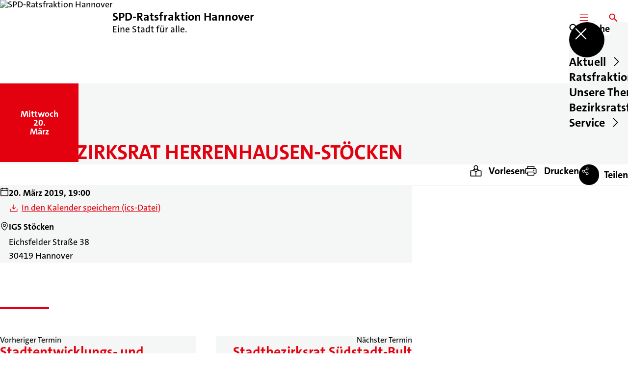

--- FILE ---
content_type: text/html; charset=UTF-8
request_url: https://spd-ratsfraktion-hannover.de/termine/stadtbezirksrat-herrenhausen-stoecken-70
body_size: 86005
content:
<!DOCTYPE html>
<html class="no-js t-spd-2023" lang="de">
<head>
  <meta charset="utf-8">
  <meta name="viewport" content="width=device-width, initial-scale=1.0">

  <title>Stadtbezirksrat Herrenhausen-Stöcken - SPD-Ratsfraktion Hannover</title>

  <script>
    document.documentElement.className = document.documentElement.className.replace(/(\s|^)no-js(\s|$)/, '$1js$2');
  </script>

  <link href="https://spd-ratsfraktion-hannover.de/assets/stylesheets/main.752d0a1414.css" rel="stylesheet">
  <link href="https://spd-ratsfraktion-hannover.de/feed.rss" rel="alternate" type="application/rss+xml" title="RSS-Feed">
  <link href="https://spdlink.de/owwlJ3tU7eHw" rel="shortlink" type="text/html">
  <link href="https://spd-ratsfraktion-hannover.de/termine/stadtbezirksrat-herrenhausen-stoecken-70" rel="canonical">

  <script type="module" src="https://spd-ratsfraktion-hannover.de/assets/javascripts/main.84c069ab84.js" crossorigin></script>

  <meta property="og:description" content="">
  <meta property="og:image" content="https://spd-ratsfraktion-hannover.de/_/social-media-preview/termine/stadtbezirksrat-herrenhausen-stoecken-70.jpg">
  <meta property="og:image:alt" content="Logo der SPD-Ratsfraktion Hannover">
  <meta property="og:image:height" content="630">
  <meta property="og:image:width" content="1200">
  <meta property="og:locale" content="de">
  <meta property="og:site_name" content="SPD-Ratsfraktion Hannover">
  <meta property="og:title" content="Stadtbezirksrat Herrenhausen-Stöcken">
  <meta property="og:type" content="website">
  <meta property="og:url" content="https://spd-ratsfraktion-hannover.de/termine/stadtbezirksrat-herrenhausen-stoecken-70">
  <meta name="robots" content="index, max-snippet:[120], max-image-preview:[large]">
  <meta name="twitter:card" content="summary_large_image">

</head>

<body id="top">
        <a class="skip-link" href="#content">Zum Inhalt springen</a>

    
    
    <div class="site" id="site">
        <div class="site__header" role="banner">
      
<div id="header" class="header header--left header--with-logo">
  <div class="header__inner">
          <div class="header__sender">
                  <a class="header__logo" href="https://spd-ratsfraktion-hannover.de/">
            
            <img class="header__logo-img" src="https://spd-ratsfraktion-hannover.de/_/uploads/spdRatsfraktionHannover/banner/logo_2016_72px.jpeg?w=72&amp;h=72&amp;fit=crop&amp;c=1&amp;s=682a0f88323b3e3c054b8515be5acc18" srcset="https://spd-ratsfraktion-hannover.de/_/uploads/spdRatsfraktionHannover/banner/logo_2016_72px.jpeg?w=72&amp;h=72&amp;fit=crop&amp;c=1&amp;s=682a0f88323b3e3c054b8515be5acc18 2x" width="72" height="72" alt="SPD-Ratsfraktion Hannover">
          </a>
        
                            
          <div class="header__text">
                          <span class="header__title">SPD-Ratsfraktion Hannover</span>
            
                          <span class="header__subtitle">Eine Stadt für alle.</span>
                      </div>
              </div>
    
    <div class="header__actions">
              <div class="header__menu" role="navigation">
          <a id="header-open-menu" class="header__button" href="https://spd-ratsfraktion-hannover.de/sitemap">
            <svg class="icon icon--menu header__button-icon" viewBox="0 0 200 200" aria-hidden="true"><use xlink:href="/assets/icons/icons.1b8bf5e959.svg#icon-menu"></use>
</svg>
            <span class="header__button-text">Menü</span>
          </a>

          
<div id="header-menu" class="menu" aria-label="Menü" aria-hidden="true" data-menu-trigger-id="header-open-menu">
  
  <div class="menu__backdrop" data-a11y-dialog-hide></div>

  <div class="menu__close">
    <button class="icon-button" type="button" title="Menü schließen" data-a11y-dialog-hide><span class="icon-button__icon">
      <span class="icon-button__icon-icon"><svg class="icon icon--cross" viewBox="0 0 200 200" aria-hidden="true"><use xlink:href="/assets/icons/icons.1b8bf5e959.svg#icon-cross"></use>
</svg></span></span></button>
  </div>

  <div class="menu__menu" role="document">
    <div class="menu__menu-outer">
      <div class="menu__menu-inner">
        <div class="menu__search">
          <button class="icon-button" type="button" data-a11y-dialog-hide data-overlay="header-search"><span class="icon-button__icon">
      <span class="icon-button__icon-icon"><svg class="icon icon--search" viewBox="0 0 200 200" aria-hidden="true"><use xlink:href="/assets/icons/icons.1b8bf5e959.svg#icon-search"></use>
</svg></span>&#65279;</span><span class="icon-button__text u-underline">Suche</span></button>
        </div>

        <ul class="menu__items">
                      <li class="menu__item">
                            
              <button class="icon-button menu__link" type="button" aria-haspopup="true" aria-expanded="false" aria-controls="header-menu-submenu-1" data-menu-open-submenu data-menu-level="1"><span class="icon-button__text u-underline">Aktuell</span><span class="icon-button__icon">&#65279;<span class="icon-button__icon-icon"><svg class="icon icon--caret-right" viewBox="0 0 200 200" aria-hidden="true"><use xlink:href="/assets/icons/icons.1b8bf5e959.svg#icon-caret-right"></use>
</svg></span>
    </span></button>

                                  <div class="menu__submenu" id="header-menu-submenu-1" hidden>
      <div class="menu__submenu-meta">
        <button class="icon-button" type="button" data-menu-close-submenu><span class="icon-button__icon">
      <span class="icon-button__icon-icon"><svg class="icon icon--arrow-left" viewBox="0 0 200 200" aria-hidden="true"><use xlink:href="/assets/icons/icons.1b8bf5e959.svg#icon-arrow-left"></use>
</svg></span>&#65279;</span><span class="icon-button__text u-underline">Zurück</span></button>

              </div>

      <ul class="menu__submenu-items" role="list">
                  <li class="menu__submenu-item">
                                                            
            
            <span class="menu__submenu-link menu__submenu-link--mobile">
              <a class="icon-button" href="https://spd-ratsfraktion-hannover.de/meldungen" data-menu-level="2"><span class="icon-button__text u-underline">Meldungen</span></a>
            </span>

            <span class="menu__submenu-link menu__submenu-link--desktop">
              <a class="link-tile link-tile--internal" href="https://spd-ratsfraktion-hannover.de/meldungen" data-menu-level="2">
  
  <span class="link-tile__text u-underline">Meldungen</span>
</a>
            </span>

                      </li>
                  <li class="menu__submenu-item">
                                                            
            
            <span class="menu__submenu-link menu__submenu-link--mobile">
              <a class="icon-button" href="https://spd-ratsfraktion-hannover.de/termine" data-menu-level="2"><span class="icon-button__text u-underline">Termine</span></a>
            </span>

            <span class="menu__submenu-link menu__submenu-link--desktop">
              <a class="link-tile link-tile--internal" href="https://spd-ratsfraktion-hannover.de/termine" data-menu-level="2">
  
  <span class="link-tile__text u-underline">Termine</span>
</a>
            </span>

                      </li>
                  <li class="menu__submenu-item">
                                                            
            
            <span class="menu__submenu-link menu__submenu-link--mobile">
              <a class="icon-button" href="https://spd-ratsfraktion-hannover.de/newsletter-fraktion-aktuell" data-menu-level="2"><span class="icon-button__text u-underline">Newsletter - Fraktion aktuell</span></a>
            </span>

            <span class="menu__submenu-link menu__submenu-link--desktop">
              <a class="link-tile link-tile--internal" href="https://spd-ratsfraktion-hannover.de/newsletter-fraktion-aktuell" data-menu-level="2">
  
  <span class="link-tile__text u-underline">Newsletter - Fraktion aktuell</span>
</a>
            </span>

                      </li>
                  <li class="menu__submenu-item">
                                                            
            
            <span class="menu__submenu-link menu__submenu-link--mobile">
              <a class="icon-button" href="https://sim.lh.hannover-stadt.de/sim/lhhsimre.nsf/Kalender.xsp" target="_blank" rel="noopener noreferrer" data-menu-level="2"><span class="icon-button__text u-underline">Fraktionskalender</span></a>
            </span>

            <span class="menu__submenu-link menu__submenu-link--desktop">
              <a class="link-tile link-tile--external" href="https://sim.lh.hannover-stadt.de/sim/lhhsimre.nsf/Kalender.xsp" target="_blank" rel="noopener noreferrer" data-menu-level="2">
      <span class="link-tile__icon"><svg class="icon icon--external-link" viewBox="0 0 200 200" aria-hidden="true"><use xlink:href="/assets/icons/icons.1b8bf5e959.svg#icon-external-link"></use>
</svg></span>
  
  <span class="link-tile__text u-underline">Fraktionskalender</span>
</a>
            </span>

                      </li>
              </ul>
    </div>
  
                          </li>
                      <li class="menu__item">
                            
              <button class="icon-button menu__link" type="button" aria-haspopup="true" aria-expanded="false" aria-controls="header-menu-submenu-2" data-menu-open-submenu data-menu-level="1"><span class="icon-button__text u-underline">Ratsfraktion</span><span class="icon-button__icon">&#65279;<span class="icon-button__icon-icon"><svg class="icon icon--caret-right" viewBox="0 0 200 200" aria-hidden="true"><use xlink:href="/assets/icons/icons.1b8bf5e959.svg#icon-caret-right"></use>
</svg></span>
    </span></button>

                                  <div class="menu__submenu" id="header-menu-submenu-2" hidden>
      <div class="menu__submenu-meta">
        <button class="icon-button" type="button" data-menu-close-submenu><span class="icon-button__icon">
      <span class="icon-button__icon-icon"><svg class="icon icon--arrow-left" viewBox="0 0 200 200" aria-hidden="true"><use xlink:href="/assets/icons/icons.1b8bf5e959.svg#icon-arrow-left"></use>
</svg></span>&#65279;</span><span class="icon-button__text u-underline">Zurück</span></button>

              </div>

      <ul class="menu__submenu-items" role="list">
                  <li class="menu__submenu-item">
                                                            
            
            <span class="menu__submenu-link menu__submenu-link--mobile">
              <a class="icon-button" href="https://spd-ratsfraktion-hannover.de/vorstand" data-menu-level="2"><span class="icon-button__text u-underline">Vorstand</span></a>
            </span>

            <span class="menu__submenu-link menu__submenu-link--desktop">
              <a class="link-tile link-tile--internal" href="https://spd-ratsfraktion-hannover.de/vorstand" data-menu-level="2">
  
  <span class="link-tile__text u-underline">Vorstand</span>
</a>
            </span>

                      </li>
                  <li class="menu__submenu-item">
                                                            
            
            <span class="menu__submenu-link menu__submenu-link--mobile">
              <a class="icon-button" href="https://spd-ratsfraktion-hannover.de/mitglieder" data-menu-level="2"><span class="icon-button__text u-underline">Mitglieder</span></a>
            </span>

            <span class="menu__submenu-link menu__submenu-link--desktop">
              <a class="link-tile link-tile--internal" href="https://spd-ratsfraktion-hannover.de/mitglieder" data-menu-level="2">
  
  <span class="link-tile__text u-underline">Mitglieder</span>
</a>
            </span>

                      </li>
                  <li class="menu__submenu-item">
                                                            
            
            <span class="menu__submenu-link menu__submenu-link--mobile">
              <a class="icon-button" href="https://spd-ratsfraktion-hannover.de/ausschuesse" data-menu-level="2"><span class="icon-button__text u-underline">Ausschüsse</span></a>
            </span>

            <span class="menu__submenu-link menu__submenu-link--desktop">
              <a class="link-tile link-tile--internal" href="https://spd-ratsfraktion-hannover.de/ausschuesse" data-menu-level="2">
  
  <span class="link-tile__text u-underline">Ausschüsse</span>
</a>
            </span>

                      </li>
                  <li class="menu__submenu-item">
                                                            
            
            <span class="menu__submenu-link menu__submenu-link--mobile">
              <a class="icon-button" href="https://spd-ratsfraktion-hannover.de/geschaeftsstelle" data-menu-level="2"><span class="icon-button__text u-underline">Geschäftsstelle</span></a>
            </span>

            <span class="menu__submenu-link menu__submenu-link--desktop">
              <a class="link-tile link-tile--internal" href="https://spd-ratsfraktion-hannover.de/geschaeftsstelle" data-menu-level="2">
  
  <span class="link-tile__text u-underline">Geschäftsstelle</span>
</a>
            </span>

                      </li>
                  <li class="menu__submenu-item">
                                                            
            
            <span class="menu__submenu-link menu__submenu-link--mobile">
              <a class="icon-button" href="https://spd-ratsfraktion-hannover.de/ziele" data-menu-level="2"><span class="icon-button__text u-underline">Ziele</span></a>
            </span>

            <span class="menu__submenu-link menu__submenu-link--desktop">
              <a class="link-tile link-tile--internal" href="https://spd-ratsfraktion-hannover.de/ziele" data-menu-level="2">
  
  <span class="link-tile__text u-underline">Ziele</span>
</a>
            </span>

                      </li>
              </ul>
    </div>
  
                          </li>
                      <li class="menu__item">
                            
              <button class="icon-button menu__link" type="button" aria-haspopup="true" aria-expanded="false" aria-controls="header-menu-submenu-3" data-menu-open-submenu data-menu-level="1"><span class="icon-button__text u-underline">Unsere Themen</span><span class="icon-button__icon">&#65279;<span class="icon-button__icon-icon"><svg class="icon icon--caret-right" viewBox="0 0 200 200" aria-hidden="true"><use xlink:href="/assets/icons/icons.1b8bf5e959.svg#icon-caret-right"></use>
</svg></span>
    </span></button>

                                  <div class="menu__submenu" id="header-menu-submenu-3" hidden>
      <div class="menu__submenu-meta">
        <button class="icon-button" type="button" data-menu-close-submenu><span class="icon-button__icon">
      <span class="icon-button__icon-icon"><svg class="icon icon--arrow-left" viewBox="0 0 200 200" aria-hidden="true"><use xlink:href="/assets/icons/icons.1b8bf5e959.svg#icon-arrow-left"></use>
</svg></span>&#65279;</span><span class="icon-button__text u-underline">Zurück</span></button>

              </div>

      <ul class="menu__submenu-items" role="list">
                  <li class="menu__submenu-item">
                                                            
            
            <span class="menu__submenu-link menu__submenu-link--mobile">
              <a class="icon-button" href="https://spd-ratsfraktion-hannover.de/newsletter-fraktion-aktuell" data-menu-level="2"><span class="icon-button__text u-underline">Newsletter - Fraktion aktuell</span></a>
            </span>

            <span class="menu__submenu-link menu__submenu-link--desktop">
              <a class="link-tile link-tile--internal" href="https://spd-ratsfraktion-hannover.de/newsletter-fraktion-aktuell" data-menu-level="2">
  
  <span class="link-tile__text u-underline">Newsletter - Fraktion aktuell</span>
</a>
            </span>

                      </li>
                  <li class="menu__submenu-item">
                                                            
            
            <span class="menu__submenu-link menu__submenu-link--mobile">
              <a class="icon-button" href="https://spd-ratsfraktion-hannover.de/kommunalpolitisches-leitbild" data-menu-level="2"><span class="icon-button__text u-underline">Kommunalpolitisches Leitbild</span></a>
            </span>

            <span class="menu__submenu-link menu__submenu-link--desktop">
              <a class="link-tile link-tile--internal" href="https://spd-ratsfraktion-hannover.de/kommunalpolitisches-leitbild" data-menu-level="2">
  
  <span class="link-tile__text u-underline">Kommunalpolitisches Leitbild</span>
</a>
            </span>

                      </li>
                  <li class="menu__submenu-item">
                                                            
            
            <span class="menu__submenu-link menu__submenu-link--mobile">
              <a class="icon-button" href="https://spd-ratsfraktion-hannover.de/hannomobil-mobilitaet-fuer-alle" data-menu-level="2"><span class="icon-button__text u-underline">HANNOMOBIL - Mobilität für alle</span></a>
            </span>

            <span class="menu__submenu-link menu__submenu-link--desktop">
              <a class="link-tile link-tile--internal" href="https://spd-ratsfraktion-hannover.de/hannomobil-mobilitaet-fuer-alle" data-menu-level="2">
  
  <span class="link-tile__text u-underline">HANNOMOBIL - Mobilität für alle</span>
</a>
            </span>

                      </li>
                  <li class="menu__submenu-item">
                                                            
                                      
            <span class="menu__submenu-link menu__submenu-link--mobile">
              <button class="icon-button" type="button" data-menu-level="2" aria-haspopup="true" aria-expanded="false" aria-controls="header-menu-submenu-3-4" data-menu-open-submenu><span class="icon-button__text u-underline">HANNOFUTURE CITY</span><span class="icon-button__icon">&#65279;<span class="icon-button__icon-icon"><svg class="icon icon--caret-right" viewBox="0 0 200 200" aria-hidden="true"><use xlink:href="/assets/icons/icons.1b8bf5e959.svg#icon-caret-right"></use>
</svg></span>
    </span></button>
            </span>

            <span class="menu__submenu-link menu__submenu-link--desktop">
              <button class="link-tile link-tile--" type="button" data-menu-level="2" aria-haspopup="true" aria-expanded="false" aria-controls="header-menu-submenu-3-4" data-menu-open-submenu>
  
  <span class="link-tile__text u-underline">HANNOFUTURE CITY</span>
</button>
            </span>

                              <div class="menu__submenu" id="header-menu-submenu-3-4" hidden>
      <div class="menu__submenu-meta">
        <button class="icon-button" type="button" data-menu-close-submenu><span class="icon-button__icon">
      <span class="icon-button__icon-icon"><svg class="icon icon--arrow-left" viewBox="0 0 200 200" aria-hidden="true"><use xlink:href="/assets/icons/icons.1b8bf5e959.svg#icon-arrow-left"></use>
</svg></span>&#65279;</span><span class="icon-button__text u-underline">Zurück</span></button>

                  <div class="menu__breadcrumb">
            <ul class="menu__breadcrumb-items"><li class="menu__breadcrumb-item">HANNOFUTURE CITY</li></ul>
          </div>
              </div>

      <ul class="menu__submenu-items" role="list">
                  <li class="menu__submenu-item">
                                                            
            
            <span class="menu__submenu-link menu__submenu-link--mobile">
              <a class="icon-button" href="https://spd-ratsfraktion-hannover.de/hannofuture-city-innenstadt-der-zukunft" data-menu-level="3"><span class="icon-button__text u-underline">Übersicht</span></a>
            </span>

            <span class="menu__submenu-link menu__submenu-link--desktop">
              <a class="link-tile link-tile--internal" href="https://spd-ratsfraktion-hannover.de/hannofuture-city-innenstadt-der-zukunft" data-menu-level="3">
  
  <span class="link-tile__text u-underline">Übersicht</span>
</a>
            </span>

                      </li>
                  <li class="menu__submenu-item">
                                                            
            
            <span class="menu__submenu-link menu__submenu-link--mobile">
              <a class="icon-button" href="https://spd-ratsfraktion-hannover.de/hannofuture-city-innenstadt-der-zukunft/unser-vorschlag-zu-prinzenstrasse-und-schiffgraben" data-menu-level="3"><span class="icon-button__text u-underline">Unser Vorschlag zu Prinzenstraße und Schiffgraben</span></a>
            </span>

            <span class="menu__submenu-link menu__submenu-link--desktop">
              <a class="link-tile link-tile--internal" href="https://spd-ratsfraktion-hannover.de/hannofuture-city-innenstadt-der-zukunft/unser-vorschlag-zu-prinzenstrasse-und-schiffgraben" data-menu-level="3">
  
  <span class="link-tile__text u-underline">Unser Vorschlag zu Prinzenstraße und Schiffgraben</span>
</a>
            </span>

                      </li>
                  <li class="menu__submenu-item">
                                                            
            
            <span class="menu__submenu-link menu__submenu-link--mobile">
              <a class="icon-button" href="https://spd-ratsfraktion-hannover.de/hannofuture-city-innenstadt-der-zukunft/unser-vorschlag-zur-kulturmeile-zwischen-oper-kuenstlerhaus-und-schauspielhaus" data-menu-level="3"><span class="icon-button__text u-underline">Unser Vorschlag zum Kulturquartier zwischen Oper, Künstlerhaus und Schauspielhaus</span></a>
            </span>

            <span class="menu__submenu-link menu__submenu-link--desktop">
              <a class="link-tile link-tile--internal" href="https://spd-ratsfraktion-hannover.de/hannofuture-city-innenstadt-der-zukunft/unser-vorschlag-zur-kulturmeile-zwischen-oper-kuenstlerhaus-und-schauspielhaus" data-menu-level="3">
  
  <span class="link-tile__text u-underline">Unser Vorschlag zum Kulturquartier zwischen Oper, Künstlerhaus und Schauspielhaus</span>
</a>
            </span>

                      </li>
                  <li class="menu__submenu-item">
                                                            
            
            <span class="menu__submenu-link menu__submenu-link--mobile">
              <a class="icon-button" href="https://spd-ratsfraktion-hannover.de/hannofuture-city-innenstadt-der-zukunft/unser-vorschlag-zum-cityring" data-menu-level="3"><span class="icon-button__text u-underline">Unser Vorschlag zum Cityring</span></a>
            </span>

            <span class="menu__submenu-link menu__submenu-link--desktop">
              <a class="link-tile link-tile--internal" href="https://spd-ratsfraktion-hannover.de/hannofuture-city-innenstadt-der-zukunft/unser-vorschlag-zum-cityring" data-menu-level="3">
  
  <span class="link-tile__text u-underline">Unser Vorschlag zum Cityring</span>
</a>
            </span>

                      </li>
                  <li class="menu__submenu-item">
                                                            
            
            <span class="menu__submenu-link menu__submenu-link--mobile">
              <a class="icon-button" href="https://spd-ratsfraktion-hannover.de/hannofuture-city-innenstadt-der-zukunft/unser-vorschlag-zur-karmarschstrasse-und-schmiedestrasse" data-menu-level="3"><span class="icon-button__text u-underline">Unser Vorschlag zur Karmarschstraße und Schmiedestraße</span></a>
            </span>

            <span class="menu__submenu-link menu__submenu-link--desktop">
              <a class="link-tile link-tile--internal" href="https://spd-ratsfraktion-hannover.de/hannofuture-city-innenstadt-der-zukunft/unser-vorschlag-zur-karmarschstrasse-und-schmiedestrasse" data-menu-level="3">
  
  <span class="link-tile__text u-underline">Unser Vorschlag zur Karmarschstraße und Schmiedestraße</span>
</a>
            </span>

                      </li>
                  <li class="menu__submenu-item">
                                                            
            
            <span class="menu__submenu-link menu__submenu-link--mobile">
              <a class="icon-button" href="https://spd-ratsfraktion-hannover.de/hannofuture-city-innenstadt-der-zukunft/unser-vorschlag-zu-theodor-lessing-platz-und-leinstrasse" data-menu-level="3"><span class="icon-button__text u-underline">Unser Vorschlag zu Theodor-Lessing-Platz und Leinstraße</span></a>
            </span>

            <span class="menu__submenu-link menu__submenu-link--desktop">
              <a class="link-tile link-tile--internal" href="https://spd-ratsfraktion-hannover.de/hannofuture-city-innenstadt-der-zukunft/unser-vorschlag-zu-theodor-lessing-platz-und-leinstrasse" data-menu-level="3">
  
  <span class="link-tile__text u-underline">Unser Vorschlag zu Theodor-Lessing-Platz und Leinstraße</span>
</a>
            </span>

                      </li>
              </ul>
    </div>
  
                      </li>
                  <li class="menu__submenu-item">
                                                            
            
            <span class="menu__submenu-link menu__submenu-link--mobile">
              <a class="icon-button" href="https://spd-ratsfraktion-hannover.de/antraege-2025" data-menu-level="2"><span class="icon-button__text u-underline">Anträge 2025</span></a>
            </span>

            <span class="menu__submenu-link menu__submenu-link--desktop">
              <a class="link-tile link-tile--internal" href="https://spd-ratsfraktion-hannover.de/antraege-2025" data-menu-level="2">
  
  <span class="link-tile__text u-underline">Anträge 2025</span>
</a>
            </span>

                      </li>
                  <li class="menu__submenu-item">
                                                            
                                      
            <span class="menu__submenu-link menu__submenu-link--mobile">
              <button class="icon-button" type="button" data-menu-level="2" aria-haspopup="true" aria-expanded="false" aria-controls="header-menu-submenu-3-6" data-menu-open-submenu><span class="icon-button__text u-underline">Anträge - Archiv</span><span class="icon-button__icon">&#65279;<span class="icon-button__icon-icon"><svg class="icon icon--caret-right" viewBox="0 0 200 200" aria-hidden="true"><use xlink:href="/assets/icons/icons.1b8bf5e959.svg#icon-caret-right"></use>
</svg></span>
    </span></button>
            </span>

            <span class="menu__submenu-link menu__submenu-link--desktop">
              <button class="link-tile link-tile--" type="button" data-menu-level="2" aria-haspopup="true" aria-expanded="false" aria-controls="header-menu-submenu-3-6" data-menu-open-submenu>
  
  <span class="link-tile__text u-underline">Anträge - Archiv</span>
</button>
            </span>

                              <div class="menu__submenu" id="header-menu-submenu-3-6" hidden>
      <div class="menu__submenu-meta">
        <button class="icon-button" type="button" data-menu-close-submenu><span class="icon-button__icon">
      <span class="icon-button__icon-icon"><svg class="icon icon--arrow-left" viewBox="0 0 200 200" aria-hidden="true"><use xlink:href="/assets/icons/icons.1b8bf5e959.svg#icon-arrow-left"></use>
</svg></span>&#65279;</span><span class="icon-button__text u-underline">Zurück</span></button>

                  <div class="menu__breadcrumb">
            <ul class="menu__breadcrumb-items"><li class="menu__breadcrumb-item">Anträge - Archiv</li></ul>
          </div>
              </div>

      <ul class="menu__submenu-items" role="list">
                  <li class="menu__submenu-item">
                                                            
            
            <span class="menu__submenu-link menu__submenu-link--mobile">
              <a class="icon-button" href="https://spd-ratsfraktion-hannover.de/antraege-archiv" data-menu-level="3"><span class="icon-button__text u-underline">Übersicht</span></a>
            </span>

            <span class="menu__submenu-link menu__submenu-link--desktop">
              <a class="link-tile link-tile--internal" href="https://spd-ratsfraktion-hannover.de/antraege-archiv" data-menu-level="3">
  
  <span class="link-tile__text u-underline">Übersicht</span>
</a>
            </span>

                      </li>
                  <li class="menu__submenu-item">
                                                            
            
            <span class="menu__submenu-link menu__submenu-link--mobile">
              <a class="icon-button" href="https://spd-ratsfraktion-hannover.de/antraege-2024" data-menu-level="3"><span class="icon-button__text u-underline">Archiv 2024</span></a>
            </span>

            <span class="menu__submenu-link menu__submenu-link--desktop">
              <a class="link-tile link-tile--internal" href="https://spd-ratsfraktion-hannover.de/antraege-2024" data-menu-level="3">
  
  <span class="link-tile__text u-underline">Archiv 2024</span>
</a>
            </span>

                      </li>
                  <li class="menu__submenu-item">
                                                            
            
            <span class="menu__submenu-link menu__submenu-link--mobile">
              <a class="icon-button" href="https://spd-ratsfraktion-hannover.de/antraege-archiv/antraege-2023" data-menu-level="3"><span class="icon-button__text u-underline">Archiv 2023</span></a>
            </span>

            <span class="menu__submenu-link menu__submenu-link--desktop">
              <a class="link-tile link-tile--internal" href="https://spd-ratsfraktion-hannover.de/antraege-archiv/antraege-2023" data-menu-level="3">
  
  <span class="link-tile__text u-underline">Archiv 2023</span>
</a>
            </span>

                      </li>
                  <li class="menu__submenu-item">
                                                            
            
            <span class="menu__submenu-link menu__submenu-link--mobile">
              <a class="icon-button" href="https://spd-ratsfraktion-hannover.de/antraege-archiv/antraege-2022" data-menu-level="3"><span class="icon-button__text u-underline">Archiv 2022</span></a>
            </span>

            <span class="menu__submenu-link menu__submenu-link--desktop">
              <a class="link-tile link-tile--internal" href="https://spd-ratsfraktion-hannover.de/antraege-archiv/antraege-2022" data-menu-level="3">
  
  <span class="link-tile__text u-underline">Archiv 2022</span>
</a>
            </span>

                      </li>
                  <li class="menu__submenu-item">
                                                            
            
            <span class="menu__submenu-link menu__submenu-link--mobile">
              <a class="icon-button" href="https://spd-ratsfraktion-hannover.de/antraege-archiv/antraege-2021" data-menu-level="3"><span class="icon-button__text u-underline">Archiv 2021</span></a>
            </span>

            <span class="menu__submenu-link menu__submenu-link--desktop">
              <a class="link-tile link-tile--internal" href="https://spd-ratsfraktion-hannover.de/antraege-archiv/antraege-2021" data-menu-level="3">
  
  <span class="link-tile__text u-underline">Archiv 2021</span>
</a>
            </span>

                      </li>
                  <li class="menu__submenu-item">
                                                            
            
            <span class="menu__submenu-link menu__submenu-link--mobile">
              <a class="icon-button" href="https://spd-ratsfraktion-hannover.de/antraege-archiv/antraege-2020" data-menu-level="3"><span class="icon-button__text u-underline">Archiv 2020</span></a>
            </span>

            <span class="menu__submenu-link menu__submenu-link--desktop">
              <a class="link-tile link-tile--internal" href="https://spd-ratsfraktion-hannover.de/antraege-archiv/antraege-2020" data-menu-level="3">
  
  <span class="link-tile__text u-underline">Archiv 2020</span>
</a>
            </span>

                      </li>
                  <li class="menu__submenu-item">
                                                            
            
            <span class="menu__submenu-link menu__submenu-link--mobile">
              <a class="icon-button" href="https://spd-ratsfraktion-hannover.de/antraege-archiv/antraege-2019" data-menu-level="3"><span class="icon-button__text u-underline">Archiv 2019</span></a>
            </span>

            <span class="menu__submenu-link menu__submenu-link--desktop">
              <a class="link-tile link-tile--internal" href="https://spd-ratsfraktion-hannover.de/antraege-archiv/antraege-2019" data-menu-level="3">
  
  <span class="link-tile__text u-underline">Archiv 2019</span>
</a>
            </span>

                      </li>
                  <li class="menu__submenu-item">
                                                            
            
            <span class="menu__submenu-link menu__submenu-link--mobile">
              <a class="icon-button" href="https://spd-ratsfraktion-hannover.de/antraege-archiv/archiv-2018-1" data-menu-level="3"><span class="icon-button__text u-underline">Archiv 2018</span></a>
            </span>

            <span class="menu__submenu-link menu__submenu-link--desktop">
              <a class="link-tile link-tile--internal" href="https://spd-ratsfraktion-hannover.de/antraege-archiv/archiv-2018-1" data-menu-level="3">
  
  <span class="link-tile__text u-underline">Archiv 2018</span>
</a>
            </span>

                      </li>
                  <li class="menu__submenu-item">
                                                            
            
            <span class="menu__submenu-link menu__submenu-link--mobile">
              <a class="icon-button" href="https://spd-ratsfraktion-hannover.de/antraege-archiv/archiv-2017" data-menu-level="3"><span class="icon-button__text u-underline">Archiv 2017</span></a>
            </span>

            <span class="menu__submenu-link menu__submenu-link--desktop">
              <a class="link-tile link-tile--internal" href="https://spd-ratsfraktion-hannover.de/antraege-archiv/archiv-2017" data-menu-level="3">
  
  <span class="link-tile__text u-underline">Archiv 2017</span>
</a>
            </span>

                      </li>
                  <li class="menu__submenu-item">
                                                            
            
            <span class="menu__submenu-link menu__submenu-link--mobile">
              <a class="icon-button" href="https://spd-ratsfraktion-hannover.de/antraege-archiv/archiv-2016" data-menu-level="3"><span class="icon-button__text u-underline">Archiv 2016</span></a>
            </span>

            <span class="menu__submenu-link menu__submenu-link--desktop">
              <a class="link-tile link-tile--internal" href="https://spd-ratsfraktion-hannover.de/antraege-archiv/archiv-2016" data-menu-level="3">
  
  <span class="link-tile__text u-underline">Archiv 2016</span>
</a>
            </span>

                      </li>
              </ul>
    </div>
  
                      </li>
                  <li class="menu__submenu-item">
                                                            
            
            <span class="menu__submenu-link menu__submenu-link--mobile">
              <a class="icon-button" href="https://spd-ratsfraktion-hannover.de/anfragen-2025" data-menu-level="2"><span class="icon-button__text u-underline">Anfragen 2025</span></a>
            </span>

            <span class="menu__submenu-link menu__submenu-link--desktop">
              <a class="link-tile link-tile--internal" href="https://spd-ratsfraktion-hannover.de/anfragen-2025" data-menu-level="2">
  
  <span class="link-tile__text u-underline">Anfragen 2025</span>
</a>
            </span>

                      </li>
                  <li class="menu__submenu-item">
                                                            
                                      
            <span class="menu__submenu-link menu__submenu-link--mobile">
              <button class="icon-button" type="button" data-menu-level="2" aria-haspopup="true" aria-expanded="false" aria-controls="header-menu-submenu-3-8" data-menu-open-submenu><span class="icon-button__text u-underline">Anfragen - Archiv</span><span class="icon-button__icon">&#65279;<span class="icon-button__icon-icon"><svg class="icon icon--caret-right" viewBox="0 0 200 200" aria-hidden="true"><use xlink:href="/assets/icons/icons.1b8bf5e959.svg#icon-caret-right"></use>
</svg></span>
    </span></button>
            </span>

            <span class="menu__submenu-link menu__submenu-link--desktop">
              <button class="link-tile link-tile--" type="button" data-menu-level="2" aria-haspopup="true" aria-expanded="false" aria-controls="header-menu-submenu-3-8" data-menu-open-submenu>
  
  <span class="link-tile__text u-underline">Anfragen - Archiv</span>
</button>
            </span>

                              <div class="menu__submenu" id="header-menu-submenu-3-8" hidden>
      <div class="menu__submenu-meta">
        <button class="icon-button" type="button" data-menu-close-submenu><span class="icon-button__icon">
      <span class="icon-button__icon-icon"><svg class="icon icon--arrow-left" viewBox="0 0 200 200" aria-hidden="true"><use xlink:href="/assets/icons/icons.1b8bf5e959.svg#icon-arrow-left"></use>
</svg></span>&#65279;</span><span class="icon-button__text u-underline">Zurück</span></button>

                  <div class="menu__breadcrumb">
            <ul class="menu__breadcrumb-items"><li class="menu__breadcrumb-item">Anfragen - Archiv</li></ul>
          </div>
              </div>

      <ul class="menu__submenu-items" role="list">
                  <li class="menu__submenu-item">
                                                            
            
            <span class="menu__submenu-link menu__submenu-link--mobile">
              <a class="icon-button" href="https://spd-ratsfraktion-hannover.de/anfragen-archiv" data-menu-level="3"><span class="icon-button__text u-underline">Übersicht</span></a>
            </span>

            <span class="menu__submenu-link menu__submenu-link--desktop">
              <a class="link-tile link-tile--internal" href="https://spd-ratsfraktion-hannover.de/anfragen-archiv" data-menu-level="3">
  
  <span class="link-tile__text u-underline">Übersicht</span>
</a>
            </span>

                      </li>
                  <li class="menu__submenu-item">
                                                            
            
            <span class="menu__submenu-link menu__submenu-link--mobile">
              <a class="icon-button" href="https://spd-ratsfraktion-hannover.de/anfragen-2024" data-menu-level="3"><span class="icon-button__text u-underline">Archiv 2024</span></a>
            </span>

            <span class="menu__submenu-link menu__submenu-link--desktop">
              <a class="link-tile link-tile--internal" href="https://spd-ratsfraktion-hannover.de/anfragen-2024" data-menu-level="3">
  
  <span class="link-tile__text u-underline">Archiv 2024</span>
</a>
            </span>

                      </li>
                  <li class="menu__submenu-item">
                                                            
            
            <span class="menu__submenu-link menu__submenu-link--mobile">
              <a class="icon-button" href="https://spd-ratsfraktion-hannover.de/anfragen-archiv/anfragen-2023" data-menu-level="3"><span class="icon-button__text u-underline">Archiv 2023</span></a>
            </span>

            <span class="menu__submenu-link menu__submenu-link--desktop">
              <a class="link-tile link-tile--internal" href="https://spd-ratsfraktion-hannover.de/anfragen-archiv/anfragen-2023" data-menu-level="3">
  
  <span class="link-tile__text u-underline">Archiv 2023</span>
</a>
            </span>

                      </li>
                  <li class="menu__submenu-item">
                                                            
            
            <span class="menu__submenu-link menu__submenu-link--mobile">
              <a class="icon-button" href="https://spd-ratsfraktion-hannover.de/anfragen-archiv/anfragen-2022" data-menu-level="3"><span class="icon-button__text u-underline">Archiv 2022</span></a>
            </span>

            <span class="menu__submenu-link menu__submenu-link--desktop">
              <a class="link-tile link-tile--internal" href="https://spd-ratsfraktion-hannover.de/anfragen-archiv/anfragen-2022" data-menu-level="3">
  
  <span class="link-tile__text u-underline">Archiv 2022</span>
</a>
            </span>

                      </li>
                  <li class="menu__submenu-item">
                                                            
            
            <span class="menu__submenu-link menu__submenu-link--mobile">
              <a class="icon-button" href="https://spd-ratsfraktion-hannover.de/anfragen-archiv/anfragen-2021" data-menu-level="3"><span class="icon-button__text u-underline">Archiv 2021</span></a>
            </span>

            <span class="menu__submenu-link menu__submenu-link--desktop">
              <a class="link-tile link-tile--internal" href="https://spd-ratsfraktion-hannover.de/anfragen-archiv/anfragen-2021" data-menu-level="3">
  
  <span class="link-tile__text u-underline">Archiv 2021</span>
</a>
            </span>

                      </li>
                  <li class="menu__submenu-item">
                                                            
            
            <span class="menu__submenu-link menu__submenu-link--mobile">
              <a class="icon-button" href="https://spd-ratsfraktion-hannover.de/anfragen-archiv/anfragen-2020" data-menu-level="3"><span class="icon-button__text u-underline">Archiv 2020</span></a>
            </span>

            <span class="menu__submenu-link menu__submenu-link--desktop">
              <a class="link-tile link-tile--internal" href="https://spd-ratsfraktion-hannover.de/anfragen-archiv/anfragen-2020" data-menu-level="3">
  
  <span class="link-tile__text u-underline">Archiv 2020</span>
</a>
            </span>

                      </li>
                  <li class="menu__submenu-item">
                                                            
            
            <span class="menu__submenu-link menu__submenu-link--mobile">
              <a class="icon-button" href="https://spd-ratsfraktion-hannover.de/anfragen-archiv/anfragen-2019" data-menu-level="3"><span class="icon-button__text u-underline">Archiv 2019</span></a>
            </span>

            <span class="menu__submenu-link menu__submenu-link--desktop">
              <a class="link-tile link-tile--internal" href="https://spd-ratsfraktion-hannover.de/anfragen-archiv/anfragen-2019" data-menu-level="3">
  
  <span class="link-tile__text u-underline">Archiv 2019</span>
</a>
            </span>

                      </li>
                  <li class="menu__submenu-item">
                                                            
            
            <span class="menu__submenu-link menu__submenu-link--mobile">
              <a class="icon-button" href="https://spd-ratsfraktion-hannover.de/anfragen-archiv/archiv-2018" data-menu-level="3"><span class="icon-button__text u-underline">Archiv 2018</span></a>
            </span>

            <span class="menu__submenu-link menu__submenu-link--desktop">
              <a class="link-tile link-tile--internal" href="https://spd-ratsfraktion-hannover.de/anfragen-archiv/archiv-2018" data-menu-level="3">
  
  <span class="link-tile__text u-underline">Archiv 2018</span>
</a>
            </span>

                      </li>
                  <li class="menu__submenu-item">
                                                            
            
            <span class="menu__submenu-link menu__submenu-link--mobile">
              <a class="icon-button" href="https://spd-ratsfraktion-hannover.de/anfragen-archiv/archiv-2017-1" data-menu-level="3"><span class="icon-button__text u-underline">Archiv 2017</span></a>
            </span>

            <span class="menu__submenu-link menu__submenu-link--desktop">
              <a class="link-tile link-tile--internal" href="https://spd-ratsfraktion-hannover.de/anfragen-archiv/archiv-2017-1" data-menu-level="3">
  
  <span class="link-tile__text u-underline">Archiv 2017</span>
</a>
            </span>

                      </li>
                  <li class="menu__submenu-item">
                                                            
            
            <span class="menu__submenu-link menu__submenu-link--mobile">
              <a class="icon-button" href="https://spd-ratsfraktion-hannover.de/anfragen-archiv/archiv-2016-1" data-menu-level="3"><span class="icon-button__text u-underline">Archiv 2016</span></a>
            </span>

            <span class="menu__submenu-link menu__submenu-link--desktop">
              <a class="link-tile link-tile--internal" href="https://spd-ratsfraktion-hannover.de/anfragen-archiv/archiv-2016-1" data-menu-level="3">
  
  <span class="link-tile__text u-underline">Archiv 2016</span>
</a>
            </span>

                      </li>
              </ul>
    </div>
  
                      </li>
              </ul>
    </div>
  
                          </li>
                      <li class="menu__item">
                            
              <button class="icon-button menu__link" type="button" aria-haspopup="true" aria-expanded="false" aria-controls="header-menu-submenu-4" data-menu-open-submenu data-menu-level="1"><span class="icon-button__text u-underline">Bezirksratsfraktionen</span><span class="icon-button__icon">&#65279;<span class="icon-button__icon-icon"><svg class="icon icon--caret-right" viewBox="0 0 200 200" aria-hidden="true"><use xlink:href="/assets/icons/icons.1b8bf5e959.svg#icon-caret-right"></use>
</svg></span>
    </span></button>

                                  <div class="menu__submenu" id="header-menu-submenu-4" hidden>
      <div class="menu__submenu-meta">
        <button class="icon-button" type="button" data-menu-close-submenu><span class="icon-button__icon">
      <span class="icon-button__icon-icon"><svg class="icon icon--arrow-left" viewBox="0 0 200 200" aria-hidden="true"><use xlink:href="/assets/icons/icons.1b8bf5e959.svg#icon-arrow-left"></use>
</svg></span>&#65279;</span><span class="icon-button__text u-underline">Zurück</span></button>

              </div>

      <ul class="menu__submenu-items" role="list">
                  <li class="menu__submenu-item">
                                                            
            
            <span class="menu__submenu-link menu__submenu-link--mobile">
              <a class="icon-button" href="https://spd-ratsfraktion-hannover.de/bezirksratsfraktionen" data-menu-level="2"><span class="icon-button__text u-underline">Übersicht</span></a>
            </span>

            <span class="menu__submenu-link menu__submenu-link--desktop">
              <a class="link-tile link-tile--internal" href="https://spd-ratsfraktion-hannover.de/bezirksratsfraktionen" data-menu-level="2">
  
  <span class="link-tile__text u-underline">Übersicht</span>
</a>
            </span>

                      </li>
                  <li class="menu__submenu-item">
                                                            
            
            <span class="menu__submenu-link menu__submenu-link--mobile">
              <a class="icon-button" href="https://spd-ratsfraktion-hannover.de/stadtbezirksrat-mitte-2" data-menu-level="2"><span class="icon-button__text u-underline">Stadtbezirksrat Mitte</span></a>
            </span>

            <span class="menu__submenu-link menu__submenu-link--desktop">
              <a class="link-tile link-tile--internal" href="https://spd-ratsfraktion-hannover.de/stadtbezirksrat-mitte-2" data-menu-level="2">
  
  <span class="link-tile__text u-underline">Stadtbezirksrat Mitte</span>
</a>
            </span>

                      </li>
                  <li class="menu__submenu-item">
                                                            
            
            <span class="menu__submenu-link menu__submenu-link--mobile">
              <a class="icon-button" href="https://spd-ratsfraktion-hannover.de/stadtbezirksrat-vahrenwald-list-2" data-menu-level="2"><span class="icon-button__text u-underline">Stadtbezirksrat Vahrenwald-List</span></a>
            </span>

            <span class="menu__submenu-link menu__submenu-link--desktop">
              <a class="link-tile link-tile--internal" href="https://spd-ratsfraktion-hannover.de/stadtbezirksrat-vahrenwald-list-2" data-menu-level="2">
  
  <span class="link-tile__text u-underline">Stadtbezirksrat Vahrenwald-List</span>
</a>
            </span>

                      </li>
                  <li class="menu__submenu-item">
                                                            
            
            <span class="menu__submenu-link menu__submenu-link--mobile">
              <a class="icon-button" href="https://spd-ratsfraktion-hannover.de/stadtbezirksrat-bothfeld-vahrenheide-2" data-menu-level="2"><span class="icon-button__text u-underline">Stadtbezirksrat Bothfeld-Vahrenheide</span></a>
            </span>

            <span class="menu__submenu-link menu__submenu-link--desktop">
              <a class="link-tile link-tile--internal" href="https://spd-ratsfraktion-hannover.de/stadtbezirksrat-bothfeld-vahrenheide-2" data-menu-level="2">
  
  <span class="link-tile__text u-underline">Stadtbezirksrat Bothfeld-Vahrenheide</span>
</a>
            </span>

                      </li>
                  <li class="menu__submenu-item">
                                                            
            
            <span class="menu__submenu-link menu__submenu-link--mobile">
              <a class="icon-button" href="https://spd-ratsfraktion-hannover.de/stadtbezirksrat-buchholz-kleefeld-2" data-menu-level="2"><span class="icon-button__text u-underline">Stadtbezirksrat Buchholz-Kleefeld</span></a>
            </span>

            <span class="menu__submenu-link menu__submenu-link--desktop">
              <a class="link-tile link-tile--internal" href="https://spd-ratsfraktion-hannover.de/stadtbezirksrat-buchholz-kleefeld-2" data-menu-level="2">
  
  <span class="link-tile__text u-underline">Stadtbezirksrat Buchholz-Kleefeld</span>
</a>
            </span>

                      </li>
                  <li class="menu__submenu-item">
                                                            
            
            <span class="menu__submenu-link menu__submenu-link--mobile">
              <a class="icon-button" href="https://spd-ratsfraktion-hannover.de/bezirksratsfraktionen/stadtbezirksrat-misburg-anderten" data-menu-level="2"><span class="icon-button__text u-underline">Stadtbezirksrat Misburg-Anderten</span></a>
            </span>

            <span class="menu__submenu-link menu__submenu-link--desktop">
              <a class="link-tile link-tile--internal" href="https://spd-ratsfraktion-hannover.de/bezirksratsfraktionen/stadtbezirksrat-misburg-anderten" data-menu-level="2">
  
  <span class="link-tile__text u-underline">Stadtbezirksrat Misburg-Anderten</span>
</a>
            </span>

                      </li>
                  <li class="menu__submenu-item">
                                                            
            
            <span class="menu__submenu-link menu__submenu-link--mobile">
              <a class="icon-button" href="https://spd-ratsfraktion-hannover.de/stadtbezirksrat-kirchrode-bemerode-wuelferode-2" data-menu-level="2"><span class="icon-button__text u-underline">Stadtbezirksrat Kirchrode-Bemerode-Wülferode</span></a>
            </span>

            <span class="menu__submenu-link menu__submenu-link--desktop">
              <a class="link-tile link-tile--internal" href="https://spd-ratsfraktion-hannover.de/stadtbezirksrat-kirchrode-bemerode-wuelferode-2" data-menu-level="2">
  
  <span class="link-tile__text u-underline">Stadtbezirksrat Kirchrode-Bemerode-Wülferode</span>
</a>
            </span>

                      </li>
                  <li class="menu__submenu-item">
                                                            
            
            <span class="menu__submenu-link menu__submenu-link--mobile">
              <a class="icon-button" href="https://spd-ratsfraktion-hannover.de/stadtbezirksrat-suedstadt-bult-2" data-menu-level="2"><span class="icon-button__text u-underline">Stadtbezirksrat Südstadt-Bult</span></a>
            </span>

            <span class="menu__submenu-link menu__submenu-link--desktop">
              <a class="link-tile link-tile--internal" href="https://spd-ratsfraktion-hannover.de/stadtbezirksrat-suedstadt-bult-2" data-menu-level="2">
  
  <span class="link-tile__text u-underline">Stadtbezirksrat Südstadt-Bult</span>
</a>
            </span>

                      </li>
                  <li class="menu__submenu-item">
                                                            
            
            <span class="menu__submenu-link menu__submenu-link--mobile">
              <a class="icon-button" href="https://spd-ratsfraktion-hannover.de/stadtbezirksrat-doehren-wuelfel-2" data-menu-level="2"><span class="icon-button__text u-underline">Stadtbezirksrat Döhren-Wülfel</span></a>
            </span>

            <span class="menu__submenu-link menu__submenu-link--desktop">
              <a class="link-tile link-tile--internal" href="https://spd-ratsfraktion-hannover.de/stadtbezirksrat-doehren-wuelfel-2" data-menu-level="2">
  
  <span class="link-tile__text u-underline">Stadtbezirksrat Döhren-Wülfel</span>
</a>
            </span>

                      </li>
                  <li class="menu__submenu-item">
                                                            
            
            <span class="menu__submenu-link menu__submenu-link--mobile">
              <a class="icon-button" href="https://spd-ratsfraktion-hannover.de/stadtbezirksrat-ricklingen-2" data-menu-level="2"><span class="icon-button__text u-underline">Stadtbezirksrat Ricklingen</span></a>
            </span>

            <span class="menu__submenu-link menu__submenu-link--desktop">
              <a class="link-tile link-tile--internal" href="https://spd-ratsfraktion-hannover.de/stadtbezirksrat-ricklingen-2" data-menu-level="2">
  
  <span class="link-tile__text u-underline">Stadtbezirksrat Ricklingen</span>
</a>
            </span>

                      </li>
                  <li class="menu__submenu-item">
                                                            
            
            <span class="menu__submenu-link menu__submenu-link--mobile">
              <a class="icon-button" href="https://spd-ratsfraktion-hannover.de/stadtbezirksrat-linden-limmer-2" data-menu-level="2"><span class="icon-button__text u-underline">Stadtbezirksrat Linden-Limmer</span></a>
            </span>

            <span class="menu__submenu-link menu__submenu-link--desktop">
              <a class="link-tile link-tile--internal" href="https://spd-ratsfraktion-hannover.de/stadtbezirksrat-linden-limmer-2" data-menu-level="2">
  
  <span class="link-tile__text u-underline">Stadtbezirksrat Linden-Limmer</span>
</a>
            </span>

                      </li>
                  <li class="menu__submenu-item">
                                                            
            
            <span class="menu__submenu-link menu__submenu-link--mobile">
              <a class="icon-button" href="https://spd-ratsfraktion-hannover.de/stadtbezirksrat-ahlem-badenstedt-davenstedt-2" data-menu-level="2"><span class="icon-button__text u-underline">Stadtbezirksrat Ahlem-Badenstedt-Davenstedt</span></a>
            </span>

            <span class="menu__submenu-link menu__submenu-link--desktop">
              <a class="link-tile link-tile--internal" href="https://spd-ratsfraktion-hannover.de/stadtbezirksrat-ahlem-badenstedt-davenstedt-2" data-menu-level="2">
  
  <span class="link-tile__text u-underline">Stadtbezirksrat Ahlem-Badenstedt-Davenstedt</span>
</a>
            </span>

                      </li>
                  <li class="menu__submenu-item">
                                                            
            
            <span class="menu__submenu-link menu__submenu-link--mobile">
              <a class="icon-button" href="https://spd-ratsfraktion-hannover.de/bezirksratsfraktionen/stadtbezirksrat-herrenhausen-stoecken" data-menu-level="2"><span class="icon-button__text u-underline">Stadtbezirksrat Herrenhausen-Stöcken</span></a>
            </span>

            <span class="menu__submenu-link menu__submenu-link--desktop">
              <a class="link-tile link-tile--internal" href="https://spd-ratsfraktion-hannover.de/bezirksratsfraktionen/stadtbezirksrat-herrenhausen-stoecken" data-menu-level="2">
  
  <span class="link-tile__text u-underline">Stadtbezirksrat Herrenhausen-Stöcken</span>
</a>
            </span>

                      </li>
                  <li class="menu__submenu-item">
                                                            
            
            <span class="menu__submenu-link menu__submenu-link--mobile">
              <a class="icon-button" href="https://spd-ratsfraktion-hannover.de/bezirksratsfraktionen/stadtbezirksrat-nord" data-menu-level="2"><span class="icon-button__text u-underline">Stadtbezirksrat Nord</span></a>
            </span>

            <span class="menu__submenu-link menu__submenu-link--desktop">
              <a class="link-tile link-tile--internal" href="https://spd-ratsfraktion-hannover.de/bezirksratsfraktionen/stadtbezirksrat-nord" data-menu-level="2">
  
  <span class="link-tile__text u-underline">Stadtbezirksrat Nord</span>
</a>
            </span>

                      </li>
              </ul>
    </div>
  
                          </li>
                      <li class="menu__item">
                            
              <button class="icon-button menu__link" type="button" aria-haspopup="true" aria-expanded="false" aria-controls="header-menu-submenu-5" data-menu-open-submenu data-menu-level="1"><span class="icon-button__text u-underline">Service</span><span class="icon-button__icon">&#65279;<span class="icon-button__icon-icon"><svg class="icon icon--caret-right" viewBox="0 0 200 200" aria-hidden="true"><use xlink:href="/assets/icons/icons.1b8bf5e959.svg#icon-caret-right"></use>
</svg></span>
    </span></button>

                                  <div class="menu__submenu" id="header-menu-submenu-5" hidden>
      <div class="menu__submenu-meta">
        <button class="icon-button" type="button" data-menu-close-submenu><span class="icon-button__icon">
      <span class="icon-button__icon-icon"><svg class="icon icon--arrow-left" viewBox="0 0 200 200" aria-hidden="true"><use xlink:href="/assets/icons/icons.1b8bf5e959.svg#icon-arrow-left"></use>
</svg></span>&#65279;</span><span class="icon-button__text u-underline">Zurück</span></button>

              </div>

      <ul class="menu__submenu-items" role="list">
                  <li class="menu__submenu-item">
                                                            
            
            <span class="menu__submenu-link menu__submenu-link--mobile">
              <a class="icon-button" href="https://spd-ratsfraktion-hannover.de/geschaeftsstelle" data-menu-level="2"><span class="icon-button__text u-underline">Geschäftsstelle</span></a>
            </span>

            <span class="menu__submenu-link menu__submenu-link--desktop">
              <a class="link-tile link-tile--internal" href="https://spd-ratsfraktion-hannover.de/geschaeftsstelle" data-menu-level="2">
  
  <span class="link-tile__text u-underline">Geschäftsstelle</span>
</a>
            </span>

                      </li>
                  <li class="menu__submenu-item">
                                                            
                                      
            <span class="menu__submenu-link menu__submenu-link--mobile">
              <button class="icon-button" type="button" data-menu-level="2" aria-haspopup="true" aria-expanded="false" aria-controls="header-menu-submenu-5-2" data-menu-open-submenu><span class="icon-button__text u-underline">Pressemitteilungen</span><span class="icon-button__icon">&#65279;<span class="icon-button__icon-icon"><svg class="icon icon--caret-right" viewBox="0 0 200 200" aria-hidden="true"><use xlink:href="/assets/icons/icons.1b8bf5e959.svg#icon-caret-right"></use>
</svg></span>
    </span></button>
            </span>

            <span class="menu__submenu-link menu__submenu-link--desktop">
              <button class="link-tile link-tile--" type="button" data-menu-level="2" aria-haspopup="true" aria-expanded="false" aria-controls="header-menu-submenu-5-2" data-menu-open-submenu>
  
  <span class="link-tile__text u-underline">Pressemitteilungen</span>
</button>
            </span>

                              <div class="menu__submenu" id="header-menu-submenu-5-2" hidden>
      <div class="menu__submenu-meta">
        <button class="icon-button" type="button" data-menu-close-submenu><span class="icon-button__icon">
      <span class="icon-button__icon-icon"><svg class="icon icon--arrow-left" viewBox="0 0 200 200" aria-hidden="true"><use xlink:href="/assets/icons/icons.1b8bf5e959.svg#icon-arrow-left"></use>
</svg></span>&#65279;</span><span class="icon-button__text u-underline">Zurück</span></button>

                  <div class="menu__breadcrumb">
            <ul class="menu__breadcrumb-items"><li class="menu__breadcrumb-item">Pressemitteilungen</li></ul>
          </div>
              </div>

      <ul class="menu__submenu-items" role="list">
                  <li class="menu__submenu-item">
                                                            
            
            <span class="menu__submenu-link menu__submenu-link--mobile">
              <a class="icon-button" href="https://spd-ratsfraktion-hannover.de/pressemitteilungen-2025" data-menu-level="3"><span class="icon-button__text u-underline">Übersicht</span></a>
            </span>

            <span class="menu__submenu-link menu__submenu-link--desktop">
              <a class="link-tile link-tile--internal" href="https://spd-ratsfraktion-hannover.de/pressemitteilungen-2025" data-menu-level="3">
  
  <span class="link-tile__text u-underline">Übersicht</span>
</a>
            </span>

                      </li>
                  <li class="menu__submenu-item">
                                                            
            
            <span class="menu__submenu-link menu__submenu-link--mobile">
              <a class="icon-button" href="https://spd-ratsfraktion-hannover.de/presseachiv-2" data-menu-level="3"><span class="icon-button__text u-underline">Pressearchiv</span></a>
            </span>

            <span class="menu__submenu-link menu__submenu-link--desktop">
              <a class="link-tile link-tile--internal" href="https://spd-ratsfraktion-hannover.de/presseachiv-2" data-menu-level="3">
  
  <span class="link-tile__text u-underline">Pressearchiv</span>
</a>
            </span>

                      </li>
              </ul>
    </div>
  
                      </li>
                  <li class="menu__submenu-item">
                                                            
            
            <span class="menu__submenu-link menu__submenu-link--mobile">
              <a class="icon-button" href="https://spd-ratsfraktion-hannover.de/download" data-menu-level="2"><span class="icon-button__text u-underline">Download</span></a>
            </span>

            <span class="menu__submenu-link menu__submenu-link--desktop">
              <a class="link-tile link-tile--internal" href="https://spd-ratsfraktion-hannover.de/download" data-menu-level="2">
  
  <span class="link-tile__text u-underline">Download</span>
</a>
            </span>

                      </li>
                  <li class="menu__submenu-item">
                                                            
            
            <span class="menu__submenu-link menu__submenu-link--mobile">
              <a class="icon-button" href="https://spd-ratsfraktion-hannover.de/links" data-menu-level="2"><span class="icon-button__text u-underline">Links</span></a>
            </span>

            <span class="menu__submenu-link menu__submenu-link--desktop">
              <a class="link-tile link-tile--internal" href="https://spd-ratsfraktion-hannover.de/links" data-menu-level="2">
  
  <span class="link-tile__text u-underline">Links</span>
</a>
            </span>

                      </li>
                  <li class="menu__submenu-item">
                                                            
            
            <span class="menu__submenu-link menu__submenu-link--mobile">
              <a class="icon-button" href="https://spd-ratsfraktion-hannover.de/grundlagen-der-kommunalpolitik-in-hannover" data-menu-level="2"><span class="icon-button__text u-underline">Grundlagen der Kommunalpolitik in Hannover</span></a>
            </span>

            <span class="menu__submenu-link menu__submenu-link--desktop">
              <a class="link-tile link-tile--internal" href="https://spd-ratsfraktion-hannover.de/grundlagen-der-kommunalpolitik-in-hannover" data-menu-level="2">
  
  <span class="link-tile__text u-underline">Grundlagen der Kommunalpolitik in Hannover</span>
</a>
            </span>

                      </li>
              </ul>
    </div>
  
                          </li>
                  </ul>
      </div>
    </div>

      </div>
</div>
        </div>
      
              <div class="header__search" role="search">
          <a class="header__button" data-overlay="header-search" href="https://spd-ratsfraktion-hannover.de/suche">
            <svg class="icon icon--search header__button-icon" viewBox="0 0 200 200" aria-hidden="true"><use xlink:href="/assets/icons/icons.1b8bf5e959.svg#icon-search"></use>
</svg>
            <span class="header__button-text">Suche</span>
          </a>

          

<div id="header-search" class="overlay search-overlay" aria-label="Suche" aria-hidden="true" data-overlay-destroy-after-close="false" data-overlay-redirect-after-close="false">
  <div class="overlay__backdrop" data-a11y-dialog-hide></div>

  <div class="overlay__overlay u-inverted" role="document">
    <div class="overlay__bar">
      
      <button class="icon-button overlay__close" type="button" title="Schließen" data-a11y-dialog-hide disabled><span class="icon-button__icon">
      <span class="icon-button__icon-icon"><svg class="icon icon--cross" viewBox="0 0 200 200" aria-hidden="true"><use xlink:href="/assets/icons/icons.1b8bf5e959.svg#icon-cross"></use>
</svg></span></span></button>
    </div>

    <div class="overlay__content">
                  <div class="search-overlay__form">
      
<form id="header-search-search" class="input-form" action="https://spd-ratsfraktion-hannover.de/suche" method="get" enctype="multipart/form-data" accept-charset="utf-8" data-hx-post="https://spd-ratsfraktion-hannover.de/actions/_spdplus/search/render" data-hx-trigger="keyup changed delay:0.2s throttle:0.4s from:(find input)" data-hx-select=".search-overlay__content" data-hx-target=".search-overlay__content" data-hx-swap="innerHTML" data-hx-indicator="closest .search-overlay" data-hx-vals="{&quot;SPDPLUS_CSRF_TOKEN&quot;:&quot;mIaFQXM5sfVprtno3Q9NtLmhgDFGh3XYf1hqcXjA4_Yiim3dJ-wJEODx7y9DctWwBsX0gJxtKf_d9M5WMs8BsyghJgsOk4q-dtIy73CCVlI=&quot;}">
  
  
  

  
  <div class="input-form__field">
    

<div id="header-search-search-field" class="field">
      <label class="field__label u-hidden-visually" for="header-search-search-field-control">
      <span class="label">Suchbegriff</span>
    </label>
  
  
  
  
      <div class="field__controls field__controls--stacked">
              <div class="field__control">
          <div class="input">
        <input class="input__input input__input--search" id="header-search-search-field-control" name="q" type="search" />

    </div>
        </div>
          </div>
  
  
  </div>
  </div>

  <div class="input-form__button">
    
<button class="button" type="submit" title="Suchen">
      <span class="button__icon">
      <svg class="icon icon--search" viewBox="0 0 200 200" aria-hidden="true"><use xlink:href="/assets/icons/icons.1b8bf5e959.svg#icon-search"></use>
</svg>    </span>
  
  
  </button>
  </div>
</form>
    </div>

    <div class="search-overlay__content">
      
      <div class="loading search-overlay__loading"></div>
    </div>
  
          </div>
  </div>
</div>
        </div>
          </div>
  </div>
</div>
    </div>

        <main id="content" class="site__content">
              <div id="p397369" lang="de" class="page page--event">
  
      <div class="page__header">
              <div class="page__event">
          <time class="date-square" date="2019-03-20">
  <span class="date-square__weekday">Mittwoch<span class="u-hidden-visually">, </span></span>
  <span class="date-square__day">20.</span>
  <span class="date-square__month">März</span>
</time>
        </div>
      
      <div class="page__head">
        <div class="page__heading">
                      <div class="page__headline">
              <h1 class="headline"><span class="headline__text">Stadtbezirksrat Herrenhausen-Stöcken</span></h1>
            </div>
          
          
                  </div>

              </div>
    </div>
  
  <div class="page__inner">
          <div class="page__bar rs_skip rs_preserve">
        
                  <ul class="page__tools" lang="de">
            <li class="page__tool">
              <button class="icon-button icon-button--secondary" type="button" data-page-readspeaker><span class="icon-button__icon">
      <span class="icon-button__icon-icon"><svg class="icon icon--read" viewBox="0 0 200 200" aria-hidden="true"><use xlink:href="/assets/icons/icons.1b8bf5e959.svg#icon-read"></use>
</svg></span>&#65279;</span><span class="icon-button__text u-underline">Vorlesen</span></button>
            </li>

            <li class="page__tool">
              <button class="icon-button icon-button--secondary" type="button" data-print><span class="icon-button__icon">
      <span class="icon-button__icon-icon"><svg class="icon icon--print" viewBox="0 0 200 200" aria-hidden="true"><use xlink:href="/assets/icons/icons.1b8bf5e959.svg#icon-print"></use>
</svg></span>&#65279;</span><span class="icon-button__text u-underline">Drucken</span></button>
            </li>

            <li class="page__tool">
              <button class="icon-button" type="button" data-share data-share-title="Stadtbezirksrat Herrenhausen-Stöcken" data-share-url="https://spd-ratsfraktion-hannover.de/termine/stadtbezirksrat-herrenhausen-stoecken-70"><span class="icon-button__icon">
      <span class="icon-button__icon-icon"><svg class="icon icon--share" viewBox="0 0 200 200" aria-hidden="true"><use xlink:href="/assets/icons/icons.1b8bf5e959.svg#icon-share"></use>
</svg></span>&#65279;</span><span class="icon-button__text u-underline">Teilen</span></button>
            </li>
          </ul>
              </div>
    
    <div class="page__readspeaker rs_skip rs_preserve" hidden>
      <div id="readspeaker_button1" class="rsbtn">
        
        <a rel="nofollow" class="rsbtn_play" accesskey="L" title="Um den Text anzuh&ouml;ren, verwenden Sie bitte ReadSpeaker webReader" href="https://app-eu.readspeaker.com/cgi-bin/rsent?customerid=11021&amp;lang=de&amp;readid=p397369&amp;url=https%3A//spd-ratsfraktion-hannover.de/termine/stadtbezirksrat-herrenhausen-stoecken-70">
          <span class="rsbtn_left rsimg rspart"><span class="rsbtn_text"><span>Vorlesen</span></span></span>
          <span class="rsbtn_right rsimg rsplay rspart"></span>
        </a>
      </div>
    </div>

    <div class="page__content">
      <div class="page__blocks">
                                      
                    <div id="event-details" class="page__block" data-block-type="event-details" data-block-theme="transparent">
                          
<div class="details-box">
  <dl class="details-box__details">
          <div class="details-box__detail">
        <dd class="details-box__detail-icon">
          <svg id="icon-58181-13118" class="icon icon--calendar" viewBox="0 0 200 200" role="img" aria-labelledby="{&quot;icon-58181-13118-title&quot;:&quot;Datum und Uhrzeit&quot;,&quot;icon-58181-13118-description&quot;:false}"><title id="icon-58181-13118-title">Datum und Uhrzeit</title><use xlink:href="/assets/icons/icons.1b8bf5e959.svg#icon-calendar"></use>
</svg>        </dd>

        <dd class="details-box__detail-text">
                                                    <p class="paragraph"><strong>20. März 2019, 19:00</strong></p>
                                                        <p class="paragraph"><a class="link link--download" href="https://spd-ratsfraktion-hannover.de/actions/recurring-dates/ics/make?elementId=397369&amp;siteId=37&amp;fieldHandle=calendarDates"><span class="link__icon"><svg class="icon icon--download" viewBox="0 0 200 200" aria-hidden="true"><use xlink:href="/assets/icons/icons.1b8bf5e959.svg#icon-download"></use></svg>&#65279;</span><span class="link__text u-underline">In den Kalender speichern (ics-Datei)</span></a></p>
                                            </dd>
      </div>
          <div class="details-box__detail">
        <dd class="details-box__detail-icon">
          <svg id="icon-44225-39434" class="icon icon--pin" viewBox="0 0 200 200" role="img" aria-labelledby="{&quot;icon-44225-39434-title&quot;:&quot;Ort&quot;,&quot;icon-44225-39434-description&quot;:false}"><title id="icon-44225-39434-title">Ort</title><use xlink:href="/assets/icons/icons.1b8bf5e959.svg#icon-pin"></use>
</svg>        </dd>

        <dd class="details-box__detail-text">
                                                    <p class="paragraph"><strong>IGS Stöcken</strong></p>
                                                        <p class="paragraph">Eichsfelder Straße 38<br>
30419 Hannover</p>
                                            </dd>
      </div>
      </dl>

  </div>

                      </div>
              </div>

      <div class="u-clearfix"></div>

              <div class="page__footer rs_skip">
          
                      <div class="page__browser">
              <div class="browser">
  <div class="browser__links">
    
                <a href="https://spd-ratsfraktion-hannover.de/termine/stadtentwicklungs-und-bauausschuss-160" class="browser__link browser__link--left">
        <span class="browser__link-label">Vorheriger Termin</span>

        <span class="headline browser__link-headline"><span class="headline__text">Stadtentwicklungs- und Bauausschuss</span></span>

        <span class="browser__link-icon">
          <svg class="icon icon--caret-left" viewBox="0 0 200 200" aria-hidden="true"><use xlink:href="/assets/icons/icons.1b8bf5e959.svg#icon-caret-left"></use>
</svg>        </span>
      </a>
    
    
                <a href="https://spd-ratsfraktion-hannover.de/termine/stadtbezirksrat-suedstadt-bult-84" class="browser__link browser__link--right">
        <span class="browser__link-label">Nächster Termin</span>

        <span class="headline browser__link-headline"><span class="headline__text">Stadtbezirksrat Südstadt-Bult</span></span>

        <span class="browser__link-icon">
          <svg class="icon icon--caret-right" viewBox="0 0 200 200" aria-hidden="true"><use xlink:href="/assets/icons/icons.1b8bf5e959.svg#icon-caret-right"></use>
</svg>        </span>
      </a>
    
      </div>

      <div class="browser__button">
      
<a class="button button--internal" href="https://spd-ratsfraktion-hannover.de/termine">
  
      <span class="button__text u-underline">Alle Termine</span>
  
  </a>
    </div>
  </div>
            </div>
                  </div>
          </div>
  </div>
</div>
    </main>

        <div class="site__footer" role="contentinfo">
      
<div id="footer" class="footer">
      <div class="footer__breadcrumb">
      <nav id="footer-breadcrumb" class="breadcrumb" aria-label="Aktuelle Position auf der Webseite">
  <ol class="breadcrumb__crumbs">
    <li class="breadcrumb__crumb"><a class="breadcrumb__link u-underline" href="https://spd-ratsfraktion-hannover.de/"><span class="breadcrumb__link-icon"><svg class="icon icon--home" viewBox="0 0 200 200" aria-hidden="true"><use xlink:href="/assets/icons/icons.1b8bf5e959.svg#icon-home"></use></svg></span><span class="breadcrumb__link-text u-hidden-visually">Startseite</span></a><svg class="icon icon--caret-right breadcrumb__arrow" viewBox="0 0 200 200" aria-hidden="true"><use xlink:href="/assets/icons/icons.1b8bf5e959.svg#icon-caret-right"></use></svg></li><li class="breadcrumb__crumb"><a class="breadcrumb__link u-underline" href="https://spd-ratsfraktion-hannover.de/termine"><span class="breadcrumb__link-icon"><svg class="icon icon--level-up" viewBox="0 0 200 200" aria-hidden="true"><use xlink:href="/assets/icons/icons.1b8bf5e959.svg#icon-level-up"></use></svg></span><span class="breadcrumb__link-text">Termine</span></a><svg class="icon icon--caret-right breadcrumb__arrow" viewBox="0 0 200 200" aria-hidden="true"><use xlink:href="/assets/icons/icons.1b8bf5e959.svg#icon-caret-right"></use></svg></li><li class="breadcrumb__crumb"><a class="breadcrumb__link u-underline" href="https://spd-ratsfraktion-hannover.de/termine/stadtbezirksrat-herrenhausen-stoecken-70" aria-current="page"><span class="breadcrumb__link-icon"><svg class="icon icon--level-up" viewBox="0 0 200 200" aria-hidden="true"><use xlink:href="/assets/icons/icons.1b8bf5e959.svg#icon-level-up"></use></svg></span><span class="breadcrumb__link-text">Stadtbezirksrat Herrenhausen-Stöcken</span></a></li>  </ol>

  <script type="application/ld+json">
    {
    "@context": "https:\/\/schema.org",
    "@type": "BreadcrumbList",
    "itemListElement": [
        {
            "@type": "ListItem",
            "position": 1,
            "name": "Startseite",
            "item": "https:\/\/spd-ratsfraktion-hannover.de\/"
        },
        {
            "@type": "ListItem",
            "position": 2,
            "name": "Termine",
            "item": "https:\/\/spd-ratsfraktion-hannover.de\/termine"
        },
        {
            "@type": "ListItem",
            "position": 3,
            "name": "Stadtbezirksrat Herrenhausen-St\u00f6cken",
            "item": "https:\/\/spd-ratsfraktion-hannover.de\/termine\/stadtbezirksrat-herrenhausen-stoecken-70"
        }
    ]
}
  </script>
</nav>
    </div>
  
  <div class="footer__content">
    
          <a class="footer__logo" href="https://spd-ratsfraktion-hannover.de/">
                  
          <img class="footer__logo-img" src="https://spd-ratsfraktion-hannover.de/_/uploads/spdRatsfraktionHannover/banner/logo_2016_72px.jpeg?w=72&amp;h=72&amp;fit=crop&amp;c=1&amp;s=682a0f88323b3e3c054b8515be5acc18" srcset="https://spd-ratsfraktion-hannover.de/_/uploads/spdRatsfraktionHannover/banner/logo_2016_72px.jpeg?w=72&amp;h=72&amp;fit=crop&amp;c=1&amp;s=682a0f88323b3e3c054b8515be5acc18 2x" width="72" height="72" alt="" role="presentation">
        
                  <span class="footer__logo-title">SPD-Ratsfraktion Hannover</span>
        
                  <span class="footer__logo-subtitle">Eine Stadt für alle.</span>
              </a>
    
          <div class="footer__links">
                  <nav class="footer__social-media" aria-label="Social-Media-Konten">
            <div class="footer__social-media-title">Jetzt folgen</div>

            <ul class="footer__social-media-links" role="list">
                              <li class="footer__social-media-link">
                  <a class="icon-button" title="Facebook" href="http://de-de.facebook.com/SPDRatsfraktionHannover" target="_blank" rel="noopener noreferrer"><span class="icon-button__icon">
      <span class="icon-button__icon-icon"><svg class="icon icon--facebook" viewBox="0 0 200 200" aria-hidden="true"><use xlink:href="/assets/icons/icons.1b8bf5e959.svg#icon-facebook"></use>
</svg></span></span></a>
                </li>
                              <li class="footer__social-media-link">
                  <a class="icon-button" title="X (vormals Twitter)" href="https://twitter.com/spdrathannover" target="_blank" rel="noopener noreferrer"><span class="icon-button__icon">
      <span class="icon-button__icon-icon"><svg class="icon icon--x" viewBox="0 0 200 200" aria-hidden="true"><use xlink:href="/assets/icons/icons.1b8bf5e959.svg#icon-x"></use>
</svg></span></span></a>
                </li>
                              <li class="footer__social-media-link">
                  <a class="icon-button" title="Instagram" href="https://www.instagram.com/spdrathannover/" target="_blank" rel="noopener noreferrer"><span class="icon-button__icon">
      <span class="icon-button__icon-icon"><svg class="icon icon--instagram" viewBox="0 0 200 200" aria-hidden="true"><use xlink:href="/assets/icons/icons.1b8bf5e959.svg#icon-instagram"></use>
</svg></span></span></a>
                </li>
                              <li class="footer__social-media-link">
                  <a class="icon-button" title="YouTube" href="https://www.youtube.com/user/spdratsfraktionhan" target="_blank" rel="noopener noreferrer"><span class="icon-button__icon">
      <span class="icon-button__icon-icon"><svg class="icon icon--youtube" viewBox="0 0 200 200" aria-hidden="true"><use xlink:href="/assets/icons/icons.1b8bf5e959.svg#icon-youtube"></use>
</svg></span></span></a>
                </li>
                          </ul>
          </nav>
        
                  <div class="footer__action" role="navigation" aria-label="Aktions-Links">
            <ul class="footer__action-links" role="list">
                              <li class="footer__action-link">
                  <a class="icon-button icon-button--secondary" href="https://spd-ratsfraktion-hannover.de/suche"><span class="icon-button__icon">
      <span class="icon-button__icon-icon"><svg class="icon icon--search" viewBox="0 0 200 200" aria-hidden="true"><use xlink:href="/assets/icons/icons.1b8bf5e959.svg#icon-search"></use>
</svg></span>&#65279;</span><span class="icon-button__text u-underline">Suche</span></a>
                </li>
                              <li class="footer__action-link">
                  <a class="icon-button icon-button--secondary" href="https://spd-ratsfraktion-hannover.de/sitemap"><span class="icon-button__icon">
      <span class="icon-button__icon-icon"><svg class="icon icon--sitemap" viewBox="0 0 200 200" aria-hidden="true"><use xlink:href="/assets/icons/icons.1b8bf5e959.svg#icon-sitemap"></use>
</svg></span>&#65279;</span><span class="icon-button__text u-underline">Sitemap</span></a>
                </li>
                              <li class="footer__action-link">
                  <a class="icon-button icon-button--secondary" href="https://spd-ratsfraktion-hannover.de/kontakt"><span class="icon-button__icon">
      <span class="icon-button__icon-icon"><svg class="icon icon--chat" viewBox="0 0 200 200" aria-hidden="true"><use xlink:href="/assets/icons/icons.1b8bf5e959.svg#icon-chat"></use>
</svg></span>&#65279;</span><span class="icon-button__text u-underline">Kontakt</span></a>
                </li>
                          </ul>
          </div>
              </div>
      </div>

      <div class="footer__meta" role="navigation" aria-label="Service-Links">
      <ul class="footer__meta-links" role="list">
                  <li class="footer__meta-link">
            <a class="link link--internal" href="https://spd-ratsfraktion-hannover.de/impressum"><span class="link__text u-underline">Impressum</span></a>
          </li>
                  <li class="footer__meta-link">
            <a class="link link--internal" href="https://spd-ratsfraktion-hannover.de/datenschutz"><span class="link__text u-underline">Datenschutz</span></a>
          </li>
                  <li class="footer__meta-link">
            <a class="link link--internal" href="https://spd-ratsfraktion-hannover.de/sitemap"><span class="link__text u-underline">Sitemap</span></a>
          </li>
                  <li class="footer__meta-link">
            <a class="link link--internal" href="https://spd-ratsfraktion-hannover.de/kontakt"><span class="link__text u-underline">Kontakt</span></a>
          </li>
              </ul>
    </div>
  </div>
    </div>

        
          </div>

    
    <div id="overlays">
        </div>

    <div id="tooltips"></div>
        <script>
        (function() {
            var u='https://s.spd.plus/';
            var _paq = window._paq = window._paq || [];

            _paq.push(['disableCookies']);
            _paq.push(['HeatmapSessionRecording::disable']);
            _paq.push(['trackPageView']);
            _paq.push(['enableLinkTracking']);
            _paq.push(['disableBrowserFeatureDetection']);
            _paq.push(['setTrackerUrl', u+'matomo.php']);
            _paq.push(['setSiteId', '32']);

            var d=document, g=d.createElement('script'), s=d.getElementsByTagName('script')[0];
            g.async=true;
            g.src=u+'matomo.js';
            s.parentNode.insertBefore(g,s);
        })();
    </script>
</body>
</html>
